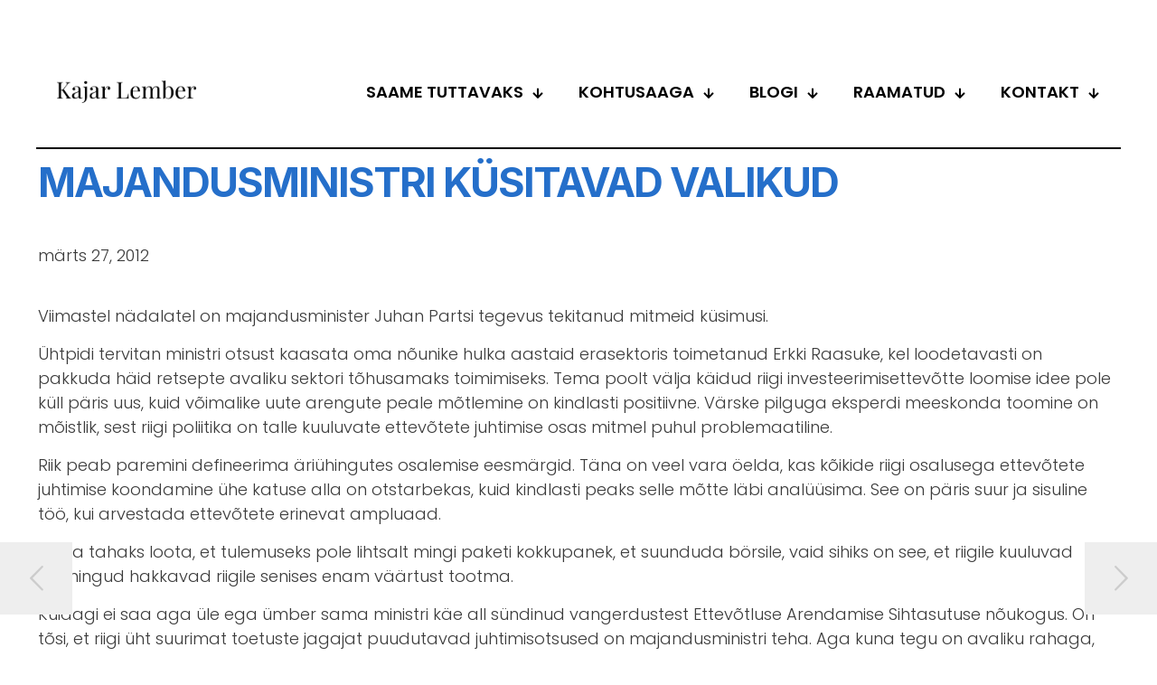

--- FILE ---
content_type: text/css
request_url: https://kajarlember.ee/wp-content/uploads/betheme/css/post-1798.css?ver=1769539528
body_size: 104
content:
.mcb-section .mcb-wrap .mcb-item-1qbzr28j .title,.mcb-section .mcb-wrap .mcb-item-1qbzr28j .title a{color:#256FCA;}.mcb-section .mcb-wrap-grid.mcb-wrap-xhwgxjj5 > .mcb-wrap-inner-xhwgxjj5{grid-template-columns:repeat(3, 1fr);}section.mcb-section-evgz7mio{padding-top:175px;}section.mcb-section-evgz7mio .mcb-section-inner-evgz7mio{justify-content:center;}.mcb-section .mcb-wrap .mcb-item-yo7cppkj .title,.mcb-section .mcb-wrap .mcb-item-yo7cppkj .title a{color:#256FCA;}.mcb-section .mcb-wrap .mcb-item-7c6rgfprq .blog_wrapper .post-item .post-desc .post-title .entry-title a{color:#256FCA;}.mcb-section .mcb-wrap .mcb-item-7c6rgfprq .blog_wrapper .post-item .post-desc .post-title .entry-title{font-size:30px;line-height:35px;font-family:'Poppins';}.mcb-section .mcb-wrap-grid.mcb-wrap-3wdc1mm > .mcb-wrap-inner-3wdc1mm{grid-template-columns:repeat(3, 1fr);}

--- FILE ---
content_type: text/css
request_url: https://kajarlember.ee/wp-content/uploads/betheme/css/post-57.css?ver=1769539528
body_size: 686
content:
.mcb-section .mcb-wrap .mcb-item-uydc4cnl .title{background-position:center center;}.mcb-section .mcb-wrap .mcb-item-uydc4cnl .title,.mcb-section .mcb-wrap .mcb-item-uydc4cnl .title a{color:#000000;}.mcb-section .mcb-wrap .mcb-item-gx4ex2lf .title{font-size:18px;font-family:'Poppins';font-weight:600;color:#000000;}.mcb-section .mcb-wrap .mcb-item-gx4ex2lf .icon-wrapper i{color:#256FCA;font-size:26px;}.mcb-section .mcb-wrap .mcb-item-gx4ex2lf .mcb-column-inner-gx4ex2lf{margin-top:0px;margin-right:0px;margin-bottom:0px;margin-left:0px;padding-bottom:20px;}.mcb-section .mcb-wrap .mcb-item-lprae2r .title{font-size:18px;font-family:'Poppins';font-weight:600;color:#000000;}.mcb-section .mcb-wrap .mcb-item-lprae2r .icon-wrapper i{color:#256FCA;font-size:26px;}.mcb-section .mcb-wrap .mcb-item-lprae2r .mcb-column-inner-lprae2r{margin-top:0px;margin-right:0px;margin-bottom:0px;margin-left:0px;}.mcb-section .mcb-wrap-2lt27iew > .mcb-wrap-inner-2lt27iew{padding-left:15%;padding-right:15%;border-style:solid;border-width:0 0 0 0;}.mcb-section .mcb-wrap .mcb-item-nnv5str54 .mfn-divider-inner{--mfn-divider-gap-top:20px;--mfn-divider-gap-bottom:20px;--mfn-divider-border-width:1px;--mfn-divider-border-color:#08394A;}.mcb-section .mcb-wrap .mcb-item-8oe2yxb9 .column_attr{color:#000000;}.mcb-section .mcb-wrap .mcb-item-mk9fmzuph .icon-wrapper{width:50px;height:50px;margin-bottom:0px;}.mcb-section .mcb-wrap .mcb-item-mk9fmzuph .icon-wrapper i{font-size:20px;color:#256FCA;}.mcb-section .mcb-wrap .mcb-item-mk9fmzuph .mfn-icon-box:hover .icon-wrapper i{color:#256FCA;}.mcb-section .mcb-wrap .mcb-item-mk9fmzuph .mcb-column-inner-mk9fmzuph{margin-right:3px;margin-left:3px;}.mcb-section .mcb-wrap .mcb-item-mk9fmzuph .mfn-icon-box{box-shadow: 0 0 0 0 #256FCA;}.mcb-section .mcb-wrap .mcb-item-0ud7wof3a .icon-wrapper{width:50px;height:50px;margin-bottom:0px;}.mcb-section .mcb-wrap .mcb-item-0ud7wof3a .icon-wrapper i{font-size:20px;color:#256FCA;}.mcb-section .mcb-wrap .mcb-item-0ud7wof3a .mfn-icon-box:hover .icon-wrapper i{color:#256FCA;}.mcb-section .mcb-wrap .mcb-item-0ud7wof3a .mcb-column-inner-0ud7wof3a{margin-right:3px;margin-left:3px;}.mcb-section .mcb-wrap .mcb-item-5yzohmz5n .icon-wrapper{width:51px;height:51px;margin-bottom:0px;background-color:#FFFFFF;border-style:solid;border-color:#000000;border-width:2px 2px 2px 2px;border-radius:100% 100% 100% 100%;}.mcb-section .mcb-wrap .mcb-item-5yzohmz5n .icon-wrapper i{font-size:18px;color:#256FCA;}.mcb-section .mcb-wrap-v1pvmurah > .mcb-wrap-inner-v1pvmurah{justify-content:space-between;}section.mcb-section-eecfw0hn{padding-top:60px;padding-right:30px;padding-bottom:20px;padding-left:30px;border-style:solid;border-color:#08394A;border-width:2px 2px 2px 2px;margin-top:30px;margin-right:30px;margin-bottom:30px;margin-left:30px;border-radius:20px 20px 20px 20px;background-image:url(https://kajarlember.ee/wp-content/uploads/2025/09/tartu-panoraam-crop-copy.jpg#1800);background-position:center;background-attachment:fixed;}section.mcb-section-eecfw0hn .mcb-background-overlay{background-color:#FFFFFF;opacity:0.84;}.mcb-section .mcb-wrap-grid.mcb-wrap-yvfw8naa > .mcb-wrap-inner-yvfw8naa{grid-template-columns:repeat(3, 1fr);}section.mcb-section-28gozvr{border-style:none;border-color:#08394A;border-width:2px 2px 2px 2px;border-radius:20px 20px 20px 20px;}@media(max-width: 959px){.mcb-section .mcb-wrap .mcb-item-mk9fmzuph .icon-wrapper{width:35px;height:35px;}.mcb-section .mcb-wrap .mcb-item-0ud7wof3a .icon-wrapper{width:35px;height:35px;}}@media(max-width: 767px){.mcb-section .mcb-wrap .mcb-item-lprae2r .title{font-size:13px;}.mcb-section .mcb-wrap .mcb-item-8oe2yxb9 .column_attr{text-align:center;}.mcb-section .mcb-wrap .mcb-item-8oe2yxb9 .mcb-column-inner-8oe2yxb9{margin-bottom:20px;}section.mcb-section-eecfw0hn{padding-top:30px;}section.mcb-section-28gozvr{padding-top:30px;}}